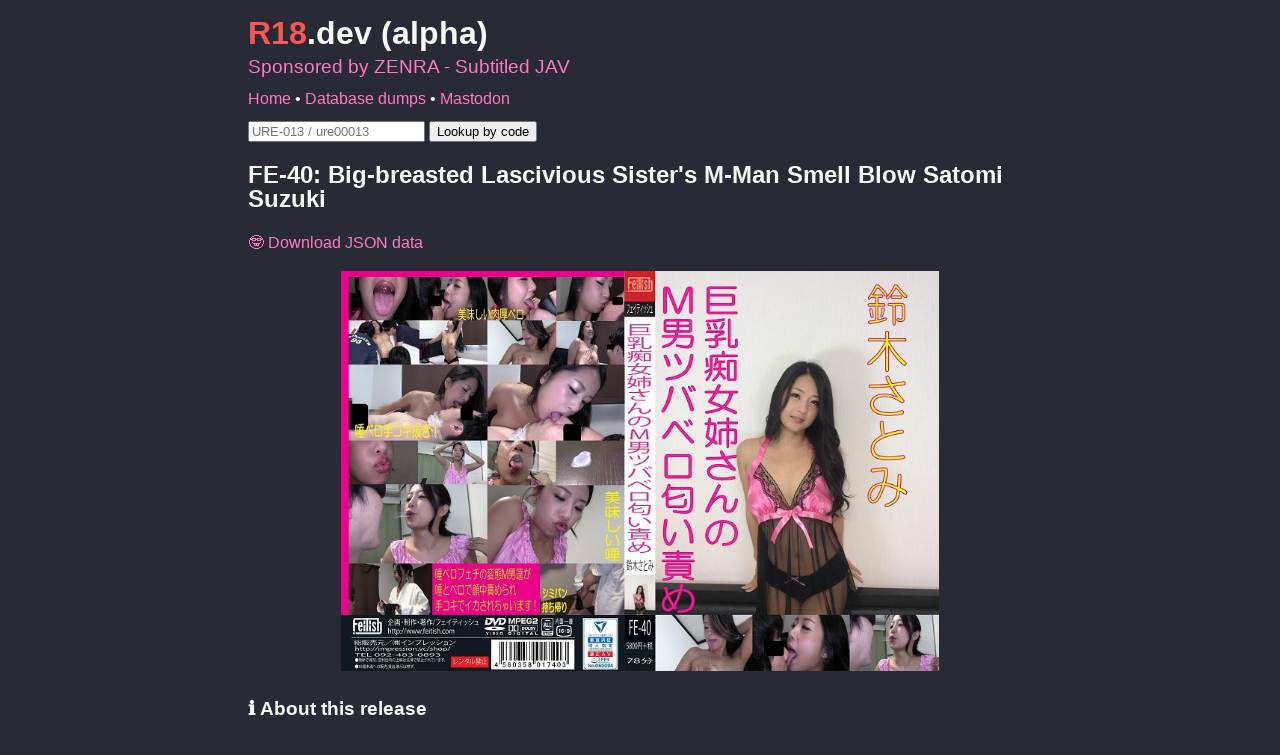

--- FILE ---
content_type: text/html; charset=utf-8
request_url: https://r18.dev/videos/vod/movies/detail/-/id=36fe40/
body_size: 2873
content:
<!DOCTYPE html>
<html lang="en">
<head prefix="og: https://ogp.me/ns#">
    <meta charset="utf-8">
    <meta name="viewport" content="width=device-width, initial-scale=1">
    <meta name="referrer" content="strict-origin-when-cross-origin">
    <meta name="description" content="R18.dev provides information about hundreds of thousands of Japanese adult videos.">
    <meta property="og:title" content="FE-40: Big-breasted Lascivious Sister&#39;s M-Man Smell Blow Satomi Suzuki">
	<meta property="og:type" content="website">
	<meta property="og:url" content="https://r18.dev/videos/vod/movies/detail/-/id=36fe40/">
	<meta property="og:image" content="https://awsimgsrc.dmm.com/dig/mono/movie/36fe40/36fe40pl.jpg">
	<meta property="og:description" content="Starring Satomi Suzuki">
    <meta property="og:site_name" content="R18.dev">
    <meta property="twitter:card" content="summary_large_image">
	<meta name="theme-color" content="#dd0000">
    <link rel="me" href="https://toot.4t2.uk/@R18dotdev">
    <link href="/static/common.css" rel="stylesheet">
    <title>FE-40: Big-breasted Lascivious Sister&#39;s M-Man Smell Blow Satomi Suzuki - R18.dev</title>
    <style>
        html {
            font-family: "Helvetica", sans-serif;
            line-height: 1.5em;
            margin: auto;
            max-width: 50em;
        }
        a {
            text-decoration: none;
        }
        a:hover {
            text-decoration: underline;
        }
        span#reighteen, span#lookup-feedback {
            color: #d00;
        }
        [title], [title] * {
        	text-decoration: 0.1em underline #f99;
        }
        ul#key-links {
            list-style: none;
            padding: 0;
        }
        .with::before {
            display: inline-block;
            margin: 0 0.25em 0 0;
        }
        .with.nerd-icon::before {
            content: "🤓";
        }
        .with.info-icon::before {
            content: "ℹ️";
        }
        .with.profile-icon::before {
            content: "👤";
        }
        .with.tag-icon::before {
            content: "🏷️";
        }
        .with.camera-icon::before {
            content: "📷";
        }
        .with.lightning-icon::before {
            content: "⚡";
        }
        .with.tv-icon::before {
        	content: "📺";
        }
        .with.globe-icon::before {
            content: "🌏";
        }
        div#jacket-container {
            text-align: center;
        }
        img#jacket {
            max-height: 25em;
            max-width: 100%;
        }
        table#details {
            border-collapse: collapse;
            overflow-wrap: break-word;
            table-layout: fixed;
            width: 100%;
        }
        table#details tr:nth-child(even) {
            background: #fee;
        }
        table#details td, th {
            padding: 0.25em;
        }
        div#cast {
            display: flex;
            flex-wrap: wrap;
            justify-content: space-evenly;
            text-align: center;
            gap: 1em;
        }
        div.performer {
            width: 125px;
        }
        div.performer a {
            display: block;
        }
        div.performer-image {
            text-align: center;
            height: 125px;
            width: 125px;
            margin: 0 auto 0.5em;
        }
        div.performer-image img {
            clip-path: circle(farthest-side);
            height: 125px;
            width: 125px;
            object-fit: cover;
        }
        ul#categories {
            display: flex;
            flex-wrap: wrap;
            gap: 0.5em;
            padding: 0;
        }
        ul#categories li.category {
            background: #fee;
            border-radius: 1em;
            display: inline;
            padding: 0.5em;
        }
        div#gallery {
            display: flex;
            flex-wrap: wrap;
            justify-content: center;
        }
        .display-none {
            display: none;
        }
        div#gallery img {
            display: block;
        }
        footer {
            font-family: monospace;
            margin: 1em 0;
            text-align: center;
        }
        h1 {
            margin-bottom: 0.3em;
        }
        div#sponsor {
            font-size: 1.2em;
        }
        nav {
            margin: 0.5em 0;
        }
    </style>
    <link href="/static/dracula.css" rel="stylesheet">
    <script src="https://cdn.counter.dev/script.js" data-id="0eebf64c-b17d-4d29-b227-5a98f9bb682c" data-utcoffset="0" async type="c4bf600bd8b27468313c4dfb-text/javascript"></script>
</head>
<body>
    <header>
        <h1><a href="/"><span id="reighteen">R18</span>.dev (alpha)</a></h1>
        <div id="sponsor"><a href="https://www.zenra.net/" data-goatcounter-click="ext-zenra.net">Sponsored by ZENRA - Subtitled JAV</a></div>
        <nav><a href="/">Home</a> &bull; <a href="/dumps">Database dumps</a> &bull; <a rel="me" href="https://toot.4t2.uk/@R18dotdev">Mastodon</a></nav>
        <form onsubmit="if (!window.__cfRLUnblockHandlers) return false; event.preventDefault(); lookupCode();" data-cf-modified-c4bf600bd8b27468313c4dfb-="">
        	<input id="lookup" type="search" placeholder="URE-013 / ure00013" required pattern=".*\S.*">
        	<input type="submit" value="Lookup by code">
        	<span id="lookup-feedback"></span>
        </form>
    </header>
    <p id="status"></p>
    
<div id="video-info">
    <h2 id="title" title="巨乳痴女姉さんのM男ツバベロ匂い責め 鈴木さとみ">FE-40: Big-breasted Lascivious Sister&#39;s M-Man Smell Blow Satomi Suzuki</h2>
    <ul id="key-links">
        <li><a id="download-json" class="with nerd-icon" href="/videos/vod/movies/detail/-/combined=36fe40/json">Download JSON data</a></li>
        
    </ul>
    <div id="jacket-container">
        <img id="jacket" alt="Jacket" src="https://awsimgsrc.dmm.com/dig/mono/movie/36fe40/36fe40pl.jpg">
    </div>
    
    <h3 class="with info-icon">About this release</h3>
    
    <table id="details">
        <tr>
            <th>Content ID</th>
            <td id="content-id">36fe40</td>
        </tr>
        <tr>
            <th>DVD ID</th>
            <td id="dvd-id">FE-40</td>
        </tr>
        <tr>
            <th>Website</th>
            <td id="website">FANZA</td>
        </tr>
        <tr>
            <th>Service</th>
            <td id="service">Mail-Order</td>
        </tr>
        <tr>
            <th>Studio</th>
            <td><a id="studio" href="/videos/vod/movies/list/?id=40082&type=studio">Lahaina Tokai</a></td>
        </tr>
        <tr>
            <th>Label</th>
            <td><a id="label" href="/videos/vod/movies/list/?id=26287&type=label">フェイティッシュ（ラハイナ東海）</a></td>
        </tr>
        <tr>
            <th>Series</th>
            <td></td>
        </tr>
        <tr>
            <th>Release date</th>
            <td id="release-date">2019-08-10</td>
        </tr>
        <tr>
            <th>Length</th>
            <td id="runtime">
                
                    78 mins
                
            </td>
        </tr>
        <tr>
            <th>Director(s)</th>
            <td id="directors">
                
            </td>
        </tr>
        <tr>
            <th>Writer(s)</th>
            <td id="authors">
                
            </td>
        </tr>
    </table>
    
    <h3 class="with profile-icon">Cast</h3>
    <div id="cast">
        
            
                
                    <div class="performer">
                        <div class="performer-image">
                            <a href="/videos/vod/movies/list/?id=22474&type=actress">
                                <img src="https://awsimgsrc.dmm.com/dig/mono/actjpgs/suzuki_satomi.jpg" alt="Satomi Suzuki">
                            </a>
                        </div>
                        <div>
                            <a href="/videos/vod/movies/list/?id=22474&type=actress">Satomi Suzuki</a>
                        </div>
                    </div>
                
            
                
            
                
            
        
    </div>
    
    <h3 class="with tag-icon">Categories</h3>
    <ul id="categories">
        
            
                <li class="category">
                    <a href="/videos/vod/movies/list/?id=4010&type=category">Other Fetishes</a>
                </li>
            
                <li class="category">
                    <a href="/videos/vod/movies/list/?id=4025&type=category">Featured Actress</a>
                </li>
            
                <li class="category">
                    <a href="/videos/vod/movies/list/?id=4059&type=category">Kiss Kiss</a>
                </li>
            
                <li class="category">
                    <a href="/videos/vod/movies/list/?id=5074&type=category">Masochist Man</a>
                </li>
            
        
    </ul>
    
    <h3 class="with camera-icon">Gallery</h3>
    
        <p id="no-gallery">No images available.</p>
    
</div>

    <footer>
        <div class="with envelope-icon"><img src="/static/email.png" alt="contact AT r18 DOT dev"></div>
        <div class="with globe-icon">Machine translations by <a href="https://www.deepl.com/">DeepL.com</a></div>
        <div class="with lightning-icon">Powered by <a href="https://eigabase.com/">Eigabase</a></div>
    </footer>
    <script src="/static/common.js" type="c4bf600bd8b27468313c4dfb-text/javascript"></script>
    <script data-goatcounter="https://r18.dev/stats/count" async src="/gc/count.js" type="c4bf600bd8b27468313c4dfb-text/javascript"></script>
<script src="/cdn-cgi/scripts/7d0fa10a/cloudflare-static/rocket-loader.min.js" data-cf-settings="c4bf600bd8b27468313c4dfb-|49" defer></script><script defer src="https://static.cloudflareinsights.com/beacon.min.js/vcd15cbe7772f49c399c6a5babf22c1241717689176015" integrity="sha512-ZpsOmlRQV6y907TI0dKBHq9Md29nnaEIPlkf84rnaERnq6zvWvPUqr2ft8M1aS28oN72PdrCzSjY4U6VaAw1EQ==" data-cf-beacon='{"version":"2024.11.0","token":"ec9e955ff81c44909f3b280581030dd2","r":1,"server_timing":{"name":{"cfCacheStatus":true,"cfEdge":true,"cfExtPri":true,"cfL4":true,"cfOrigin":true,"cfSpeedBrain":true},"location_startswith":null}}' crossorigin="anonymous"></script>
</body>
</html>

--- FILE ---
content_type: text/css; charset=UTF-8
request_url: https://r18.dev/static/common.css
body_size: -320
content:
h1 a {
	color: initial;
}

.with.envelope-icon::before {
	content: "📧️";
}

footer img {
	vertical-align: middle;
}


--- FILE ---
content_type: text/css; charset=UTF-8
request_url: https://r18.dev/static/dracula.css
body_size: -262
content:
:root {
    --background: #282a36;
    --currentLine: #44475a;
    --foreground: #f8f8f2;
    --pink: #ff79c6;
    --pinkAlt: #bf629b;
    --red: #ff5555;
}
html {
    background: var(--background);
    color: var(--foreground);
}
a {
    color: var(--pink);
}
a:visited {
    color: var(--pinkAlt);
}
h1 a, h1 a:visited {
    color: var(--foreground);
}
span#reighteen {
    color: var(--red);
}
[title], [title] * {
    text-decoration: 0.1em underline var(--red);
}
table#details tr:nth-child(2n) {
    background: var(--currentLine);
}
ul#categories li.category {
    background: var(--currentLine);
}

--- FILE ---
content_type: application/javascript; charset=UTF-8
request_url: https://r18.dev/static/common.js
body_size: 480
content:
async function lookupCode() {
	const lookupFeedback = document.getElementById("lookup-feedback");
	try {
		lookupFeedback.innerText = "";
		code = document.getElementById("lookup").value.replaceAll(" ", "").replaceAll('"', "");
		const res = await fetch(`https://r18.dev/videos/vod/movies/detail/-/dvd_id=${code}/json`);
		const video = await res.json();
		const content_id = video.content_id;
		window.location = `https://r18.dev/videos/vod/movies/detail/-/id=${content_id}/`;
	}
	catch {
		lookupFeedback.innerText = "Video not found.";
	}
}

function uncensor(input) {
	if (input) {
		const uncensored_words = ["Abuse", "Abused", "Asleep", "Assault", "Assaulted", "Assaulting", "Beat Up", "Bled", "Bleeding", "Blood", "Brutality", "Child", "Children", "Coprophilia", "Cruel", "Cruelty", "Disgrace", "Disgraced", "Drink", "Drug", "Drugged", "Drugging", "Drugs", "Drunk", "Elementary School", "Enforced", "Force", "Forced", "Forceful", "Forcing", "Gang Bang", "Gangbang", "Humiliated", "Humiliating", "Humiliation", "Hurt", "Hypno", "Hypnosis", "Hypnotic", "Hypnotism", "Hypnotize", "Hypnotized", "Illegal", "Junior High", "Juvenile", "Kid", "Kidnap", "Kids", "Kill", "Killer", "Killers", "Killing", "Kindergarten", "Loli", "Lolicon", "Lolita", "Mind Control", "Molest", "Molestation", "Molested", "Molester", "Molesting", "Mother And Son", "Nursery", "Passed Out", "Passing Out", "Poop", "Preschool", "Punish", "Punished", "Punisher", "Punishing", "Rape", "Raped", "Rapes", "Raping", "Rapist", "Rapists", "Scat", "Scatology", "School Girl", "School Girls", "Schoolgirl", "Schoolgirls", "Shota", "Shotacon", "Slave", "Sleeping", "Student", "Students", "Submission", "Tentacle", "Tentacles", "Torture", "Tortured", "Unconscious", "Unwilling", "Violate", "Violated", "Violating", "Violation", "Violence", "Violent", "Young Girl"];
		const dictionary = {};
		const duplicates = [];
		uncensored_words.forEach(uncensored_word => {
			const censored_word = uncensored_word[0] + "\\*".repeat(uncensored_word.length - 2) + uncensored_word.slice(-1);
			if (dictionary[censored_word]) {
				duplicates.push(censored_word);
			}
			else {
				dictionary[censored_word] = uncensored_word;
			}
		});
		duplicates.forEach(duplicate => {
			delete dictionary[duplicate];
		});
		for (const censored_word in dictionary) {
			const uncensored_word = dictionary[censored_word];
			input = input.replaceAll(RegExp(censored_word, "gi"), match => match[0] + uncensored_word.slice(1, -1) + match.slice(-1));
		}
	}
	return input;
}
